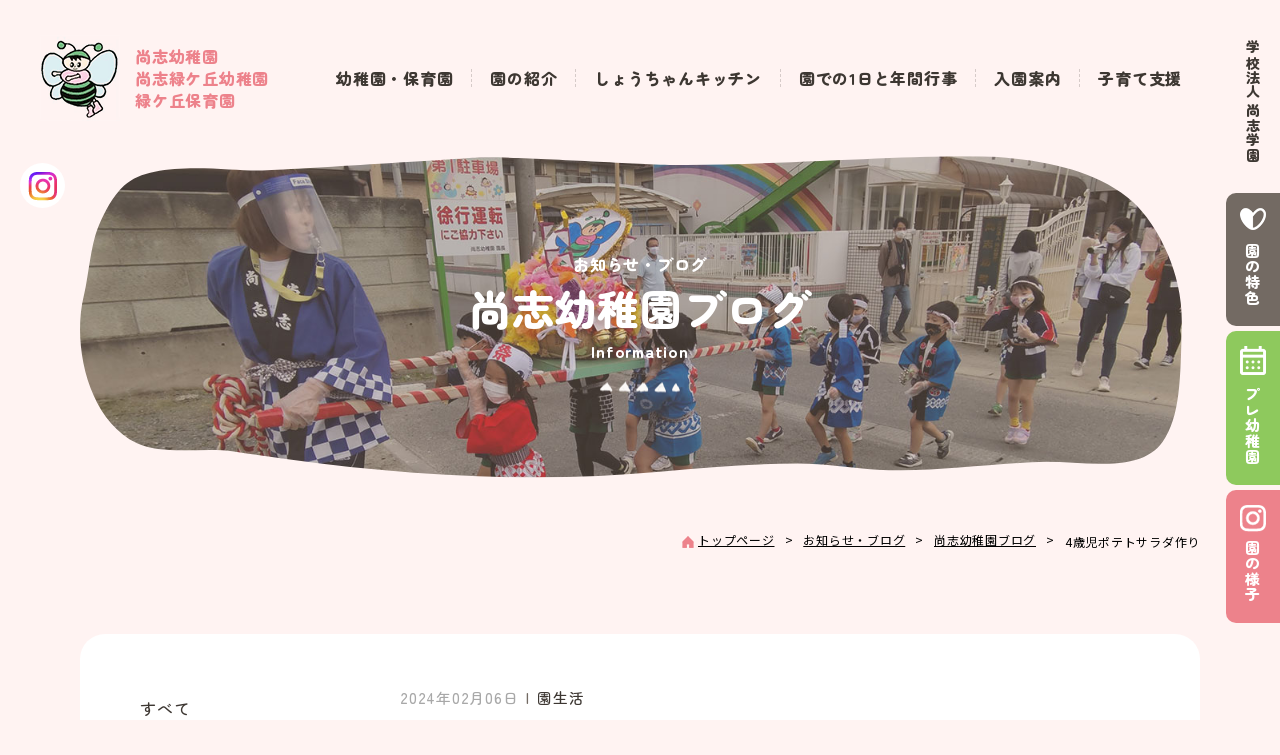

--- FILE ---
content_type: text/html; charset=UTF-8
request_url: https://shoshi-y.jp/info/shoshi/article10514/
body_size: 21432
content:
<!DOCTYPE html>
<html lang="ja">
<head>
<title>4歳児ポテトサラダ作り｜尚志幼稚園ブログ｜お知らせ・ブログ｜学校法人 尚志学園</title>
<meta name="description" content="今日は4歳児さんがポテトサラダ作りに挑戦しました！ 先生の話を良く聞き、上手にじゃがいもをつぶしたり、具材を入れたりする事が出来ました✨️ 自分で作ったポテトサラダは、お弁当に入れて美味しく食べました😋 みんな「おいしい♡」と大喜びで食べていました！ 野菜について沢山知ることが出来ましたね！これからも野菜を美味しく食べて、元気いっぱい遊びましょう☆">
<meta name="keywords" content="福島,郡山,幼稚園,保育園,預かり保育,子育て支援,プレ幼稚園,自園給食,課外教室">
<meta name="copyright" content="学校法人 尚志学園">
<meta charset="UTF-8">
<meta name="viewport" content="width=device-width">
<meta name="format-detection" content="telephone=no">

<meta property="og:type" content="website">
<meta property="og:title" content="4歳児ポテトサラダ作り｜尚志幼稚園ブログ｜お知らせ・ブログ｜学校法人 尚志学園">
<meta property="og:description" content="今日は4歳児さんがポテトサラダ作りに挑戦しました！ 先生の話を良く聞き、上手にじゃがいもをつぶしたり、具材を入れたりする事が出来ました✨️ 自分で作ったポテトサラダは、お弁当に入れて美味しく食べました😋 みんな「おいしい♡」と大喜びで食べていました！ 野菜について沢山知ることが出来ましたね！これからも野菜を美味しく食べて、元気いっぱい遊びましょう☆">
<meta property="og:site_name" content="学校法人 尚志学園｜尚志幼稚園｜尚志緑ケ丘幼稚園｜緑ケ丘保育園">
<meta property="og:url" content="https://shoshi-y.jp//info/shoshi/article10514/">
<meta property="og:image" content="https://shoshi-y.jp/ogp.jpg">
<meta name="twitter:card" content="photo">

<link href="/favicon.ico" rel="shortcut icon">
<link href="/apple-touch-icon.png" rel="apple-touch-icon">
<link rel="stylesheet" href="https://shoshi-y.jp/css/import.css" media="screen, print">

<script src="https://shoshi-y.jp/js/jquery-1.7.2.min.js"></script>
<script src="https://shoshi-y.jp/js/common.js"></script>
<script src="https://shoshi-y.jp/js/scrolltopcontrol.js"></script>

<!-- Global site tag (gtag.js) - Google Analytics -->
<script async src="https://www.googletagmanager.com/gtag/js?id=G-K01ZQW28D9"></script>
<script>
  window.dataLayer = window.dataLayer || [];
  function gtag(){dataLayer.push(arguments);}
  gtag('js', new Date());

  gtag('config', 'G-K01ZQW28D9');
</script>


<link rel='stylesheet' id='sbi_styles-css' href='https://shoshi-y.jp/cms/wp-content/plugins/instagram-feed/css/sbi-styles.min.css?ver=6.10.0' type='text/css' media='all' />
</head>
<body class="info">
<header class="header">
<div class="inner">

<h1><a class="logo_wrap" href="/"><div class="logo_image"><img src="/images/logo.png" alt="学校法人 尚志学園" width ="80" height="86" loading="lazy"></div><div class="logo_text"><span>尚志幼稚園</span><span>尚志緑ケ丘幼稚園</span><span>緑ケ丘保育園</span></div></a></h1>

<div class="menu">

<div class="toggle"><div class="bar top"></div><div class="bar middle"></div><span>メニュー</span></div>

<nav>
<ul class="global_nav">
<li>
<a href="/about/">幼稚園・保育園</a>
<ul class="sub_list">
<li><a href="/about/shoshi/">尚志幼稚園</a></li>
<li><a href="/about/shoshi_m/">尚志緑ケ丘幼稚園</a></li>
<li><a href="/about/midorigaoka/">緑ケ丘保育園</a></li>
</ul>
</li>
<li>
<a href="/concept/">園の紹介</a>
<ul class="sub_list">
<li><a href="/concept/features/">園の特色</a></li>
<li><a href="/concept/policy/">建学の精神</a></li>
<li><a href="/concept/health/">健康教育</a></li>
</ul>
</li>
<li><a href="/kitchen/">しょうちゃんキッチン</a></li>
<li>
<a href="/schedule/">園での1日と年間行事</a>
<ul class="sub_list">
<li><a href="/schedule/daily/">1日の流れ</a></li>
<li><a href="/schedule/extension/">預かり保育</a></li>
<li><a href="/schedule/event/">年間行事</a></li>
</ul>
</li>
<li>
<a href="/guidance/">入園案内</a>
<ul class="sub_list">
<li><a href="/guidance/shoshi/">尚志幼稚園</a></li>
<li><a href="/guidance/shoshi_m/">尚志緑ケ丘幼稚園</a></li>
<li><a href="/guidance/midorigaoka/">緑ケ丘保育園</a></li>
</ul>
</li>
<li>
<a href="/support/">子育て支援</a>
<ul class="sub_list">
<li><a href="/support/pre/">プレ幼稚園</a></li>
<li><a href="/support/childcare/">子育て支援</a></li>
</ul>
</li>
</ul>

<ul class="header_nav">
<li><a href="http://www.shoshi.ed.jp/" target="_blank">学校法人 尚志学園</a></li>
<li class="features"><a href="/concept/features/" class="set_all act">園の特色</a></li>
<li class="pre"><a href="/support/pre/" class="set_green act">プレ幼稚園</a></li>
<li class="sns"><a href="/sns/" class="set_pink act">園の様子</a></li>
<li class="trial"><a href="/trial/" class="set_green act">見学会・説明会</a></li>
<li class="apply"><a href="/apply/" class="set_blue act">オンライン入園申込</a></li>
<li class="recruit"><a href="https://www.shoshi.ed.jp/saiyo.htm" target="_blank" class="set_purple act">採用情報</a></li>
<li class="inquiry"><a href="/inquiry/" class="set_yellow act">お問い合わせ</a></li>
<li class="sitemap"><a href="/sitemap/" class="set_brown act">サイトマップ</a></li>
</ul>

<ul class="sns_nav">
<li><a href="/sns/"><img src="/images/icon/icon-instagram2.png" alt="SNS" width ="45" height="45" loading="lazy"></a></li>
</ul>
</nav>

</div>
</div>
</header>
<div class="overlay toggle"></div>
<!-- /header -->
<section class="entry_title">
<h1><span>お知らせ・ブログ</span><span class="title">尚志幼稚園ブログ</span><span>Information</span></h1>
<picture>
<svg class="entrytitle_pc" xmlns="http://www.w3.org/2000/svg" viewBox="0 0 1400 416">
<clipPath id="entrytitle_image">
<path fill="#fff" fill-rule="evenodd">
<animate attributeName="d" repeatCount="indefinite" dur="5s" attributeType="XML" 
values="
M1320.99,78.1c-49.41-45.11-131.32-54.19-198.32-55.19S859.92-1.46,731.09,.07c-47.68,.57-196.68,10.9-244.31,12.95,0,0-240.82,7.25-278.19,8.07-37.37,.82-110.77,6.77-146.18,40.52-14.79,14.1-23.87,31.95-31.65,49.79-10.21,23.39-21.47,50.25-27.44,74.73-14.6,59.92,20.08,126.41,81.56,156.38,32.44,15.82,69.86,21.74,106.48,27.43,179.36,27.85,361.64,55.79,542.8,38.96,55.09-5.12,109.86-14.37,165.26-14.52,33.2-.09,66.28,3.09,99.4,5.02,69.37,4.04,141.89,3.51,211.38,2.07,51.49,.32,108.24-9.45,139.69-44.86,8.4-9.46,47.17-71.61,48.64-140.49,1.47-68.88-50.14-112.99-77.54-138.02Z;

M1310.17,55.28C1260.76,10.17,1178.85,1.09,1111.85,.09s-250.63,6.55-379.46,8.08c-47.68,.57-203.15-7.94-250.78-5.89,0,0-231.85,13.07-269.22,13.89-37.37,.82-122.81-10.64-158.22,23.11-14.79,14.1-23.87,31.95-31.65,49.79-10.21,23.39-12.16,59.95-18.13,84.43-14.6,59.92,6.96,150.47,68.44,180.44,32.44,15.82,78.94,8.53,115.56,14.22,179.36,27.85,357.51,42.61,538.67,25.78,55.09-5.12,111.8-10.16,167.2-10.31,33.2-.09,66.28,3.09,99.4,5.02,69.37,4.04,148.36-4.83,217.85-6.27,51.49,.32,113.81,9.21,141.33-29.33,22.22-31.11,26.09-78.68,27.56-147.56,1.47-68.88-42.82-125.19-70.22-150.22Z;

M1330.74,62.26C1281.33,17.15,1189.74,1.04,1122.74,.04s-166.28,18.03-295.11,19.56c-47.68,.57-244.81-20.72-292.44-18.67,0,0-241.74,21.4-279.11,22.22-37.37,.82-162.81-25.75-198.22,8-14.79,14.1-23.87,31.95-31.65,49.79-10.21,23.39-14.71,72.95-20.68,97.43-14.6,59.92-2.04,162.36,59.44,192.33,32.44,15.82,101.16-4.8,137.78,.89,179.36,27.85,347.73,39.94,528.89,23.11,55.09-5.12,116.16-8.74,171.56-8.89,33.2-.09,67.32,12.29,100.44,14.22,69.37,4.04,126.95-17.23,196.44-18.67,51.49,.32,126.25,25.21,153.78-13.33,22.22-31.11,13.64-76.9,15.11-145.78,1.47-68.88-10.82-134.97-38.22-160Z;

M1320.99,78.1c-49.41-45.11-131.32-54.19-198.32-55.19S859.92-1.46,731.09,.07c-47.68,.57-196.68,10.9-244.31,12.95,0,0-240.82,7.25-278.19,8.07-37.37,.82-110.77,6.77-146.18,40.52-14.79,14.1-23.87,31.95-31.65,49.79-10.21,23.39-21.47,50.25-27.44,74.73-14.6,59.92,20.08,126.41,81.56,156.38,32.44,15.82,69.86,21.74,106.48,27.43,179.36,27.85,361.64,55.79,542.8,38.96,55.09-5.12,109.86-14.37,165.26-14.52,33.2-.09,66.28,3.09,99.4,5.02,69.37,4.04,141.89,3.51,211.38,2.07,51.49,.32,108.24-9.45,139.69-44.86,8.4-9.46,47.17-71.61,48.64-140.49,1.47-68.88-50.14-112.99-77.54-138.02Z
">
</animate>
</path>
</clipPath>
<image xmlns:xlink="http://www.w3.org/1999/xlink" xlink:href="https://shoshi-y.jp/images/blog_a-entrytitle.jpg" width="100%" height="100%" clip-path="url(#entrytitle_image)"></image>
</svg>
<svg class="entrytitle_sp" xmlns="http://www.w3.org/2000/svg" viewBox="0 0 440 270">
<clipPath id="entrytitle_image_sp">
<path fill="#fff" fill-rule="evenodd" class="op" transform="tra">
<animate attributeName="d" repeatCount="indefinite" dur="5s" attributeType="XML" 
values="
M431.97,143.09c1.21-20.39,5.94-40.58,6.03-60.99,.09-20.41-5.17-41.93-21-56.83-15.75-14.82-39.45-20.84-62.31-23.35-33.5-3.69-67.43-1.24-101.14,.56-49.09,2.62-98.21,3.86-147.36,3.7-28.97-.09-61.51,.74-82.07,18.24C3.56,41.92,2.59,63.15,1.51,84.12c-.58,11.31,3.67,22.21,3.69,33.72,.03,13.03-1.98,25.98-3.29,38.94-2.67,26.3-2.54,52.8,.38,79.07,.66,5.99,1.56,12.19,5.17,17.3,6.67,9.44,20.45,12.51,32.95,13.96,47.93,5.53,96.49-1.03,144.83-1.27,35.07-.17,70.05,2.99,105.1,3.9,26.11,.68,52.25,.11,78.29-1.71,17.99-1.26,37.78-3.94,49.36-16.15,5.78-6.09,8.74-13.88,10.66-21.64,7.03-28.46,1.6-58.06,3.32-87.15Z;

M428.68,143.79c1.21-20.39,5.69-41.37,5.78-61.78,.09-20.41,1.61-46.88-14.22-61.78-15.75-14.82-45.58-12.6-68.44-15.11C318.29,1.43,286.94-1.22,253.23,.58c-49.09,2.62-83.07,12.04-132.22,11.88-28.97-.09-75.77-13.72-96.33,3.78C4.12,33.73,3.15,54.97,2.07,75.94c-.58,11.31,5.26,38.12,5.28,49.63,.03,13.03-5.29,33.71-6.6,46.67-2.67,26.3,2.45,35.35,5.37,61.62,.66,5.99,1.56,12.19,5.17,17.3,6.67,9.44,20.45,12.51,32.95,13.96,47.93,5.53,99.1-8.43,147.44-8.67,35.07-.17,42.85,9.72,77.9,10.63,26.11,.68,73.5-3.7,99.54-5.52,17.99-1.26,40.42,2.43,52-9.78,5.78-6.09,8.74-13.88,10.66-21.64,7.03-28.46-4.82-57.27-3.1-86.36Z;

M424.99,135.69c1.23-20.39,14.35-40.26,14.44-60.67,.09-20.41,.28-34.88-15.78-49.78-15.98-14.82-59.77-21.73-82.97-24.24-33.99-3.69-51.02,3.77-85.22,5.57C205.66,9.2,156.95,1.35,107.09,1.19c-29.39-.09-58.12,3.32-80.68,20.05C10.82,32.8,1.11,46.5,.01,67.47c-.59,11.31,16.53,46,13.86,71.33-1.36,12.96-8.24,27.26-9.57,40.22-2.71,26.3,1.58,22.4,4.54,48.67,.67,5.99,3.49,15.6,7.15,20.71,6.77,9.44,20.75,12.51,33.43,13.96,48.63,5.53,93.41,5.8,142.45,5.56,35.58-.17,48.31-4.91,83.87-4,26.49,.68,72.33-3.51,98.75-5.33,18.25-1.26,41.01-4.68,52.76-16.89,5.86-6.09,8.87-13.88,10.81-21.64,7.13-28.46-14.83-55.27-13.08-84.36Z;

M431.97,143.09c1.21-20.39,5.94-40.58,6.03-60.99,.09-20.41-5.17-41.93-21-56.83-15.75-14.82-39.45-20.84-62.31-23.35-33.5-3.69-67.43-1.24-101.14,.56-49.09,2.62-98.21,3.86-147.36,3.7-28.97-.09-61.51,.74-82.07,18.24C3.56,41.92,2.59,63.15,1.51,84.12c-.58,11.31,3.67,22.21,3.69,33.72,.03,13.03-1.98,25.98-3.29,38.94-2.67,26.3-2.54,52.8,.38,79.07,.66,5.99,1.56,12.19,5.17,17.3,6.67,9.44,20.45,12.51,32.95,13.96,47.93,5.53,96.49-1.03,144.83-1.27,35.07-.17,70.05,2.99,105.1,3.9,26.11,.68,52.25,.11,78.29-1.71,17.99-1.26,37.78-3.94,49.36-16.15,5.78-6.09,8.74-13.88,10.66-21.64,7.03-28.46,1.6-58.06,3.32-87.15Z">
</animate>
</path>
</clipPath>
<image class="opc" xmlns:xlink="http://www.w3.org/1999/xlink" xlink:href="https://shoshi-y.jp/images/blog_a-entrytitle-sp.jpg" width="100%" height="100%" clip-path="url(#entrytitle_image_sp)"></image>
</svg>
</picture>

</section>
<!-- /entry_title -->

 

<nav class="breadcrumb">
<ol>
<li><a href="https://shoshi-y.jp/">トップページ</a></li>
<li><a href="https://shoshi-y.jp//info/">お知らせ・ブログ</a></li>
<li><a href="https://shoshi-y.jp/info/shoshi/">尚志幼稚園ブログ</a></li>
<li>4歳児ポテトサラダ作り</li>
</ol>
</nav>
<!-- /breadcrumb -->

<div class="container blog">

<aside>
<ul>
<li><a href="https://shoshi-y.jp/info/shoshi/">すべて</a></li>
<li><a href="https://shoshi-y.jp/cat_a/news/">お知らせ</a></li>
<li><a href="https://shoshi-y.jp/cat_a/pta/">PTA</a></li>
<li><a href="https://shoshi-y.jp/cat_a/others/">その他</a></li>
<li><a href="https://shoshi-y.jp/cat_a/life/" class="act">園生活</a></li>
</ul>
<select name="archive-dropdown" onChange='document.location.href=this.options[this.selectedIndex].value;'>
  <option value="" selected="selected">アーカイブス</option>
  	<option value='https://shoshi-y.jp/2024/07/?post_type=blog_a'> 2024年7月 </option>
	<option value='https://shoshi-y.jp/2024/06/?post_type=blog_a'> 2024年6月 </option>
	<option value='https://shoshi-y.jp/2024/05/?post_type=blog_a'> 2024年5月 </option>
	<option value='https://shoshi-y.jp/2024/04/?post_type=blog_a'> 2024年4月 </option>
	<option value='https://shoshi-y.jp/2024/03/?post_type=blog_a'> 2024年3月 </option>
	<option value='https://shoshi-y.jp/2024/02/?post_type=blog_a'> 2024年2月 </option>
	<option value='https://shoshi-y.jp/2024/01/?post_type=blog_a'> 2024年1月 </option>
	<option value='https://shoshi-y.jp/2023/12/?post_type=blog_a'> 2023年12月 </option>
	<option value='https://shoshi-y.jp/2023/11/?post_type=blog_a'> 2023年11月 </option>
	<option value='https://shoshi-y.jp/2023/10/?post_type=blog_a'> 2023年10月 </option>
	<option value='https://shoshi-y.jp/2023/09/?post_type=blog_a'> 2023年9月 </option>
	<option value='https://shoshi-y.jp/2023/08/?post_type=blog_a'> 2023年8月 </option>
</select>
</aside>

<main>
<article>
<header><time datetime="2024-02-06">2024年02月06日</time><span class="category">園生活</span></header>
<h2>4歳児ポテトサラダ作り</h2>
<div class="post_main">
<p>今日は4歳児さんがポテトサラダ作りに挑戦しました！</p>
<p>先生の話を良く聞き、上手にじゃがいもをつぶしたり、具材を入れたりする事が出来ました✨️</p>
<p><a href="https://shoshi-y.jp/info/shoshi/article10514/0f82e5d6-7f57-4957-97d8-422342d2195d/" rel="attachment wp-att-10518"><img fetchpriority="high" decoding="async" class="alignnone size-full wp-image-10518" src="https://shoshi-y.jp/cms/wp-content/uploads/2024/02/0F82E5D6-7F57-4957-97D8-422342D2195D.jpeg" alt="" width="300" height="300" /></a> <a href="https://shoshi-y.jp/info/shoshi/article10514/d4e20910-5cc0-4252-a114-5727898c83f0/" rel="attachment wp-att-10519"><img decoding="async" class="alignnone size-thumbnail wp-image-10519" src="https://shoshi-y.jp/cms/wp-content/uploads/2024/02/D4E20910-5CC0-4252-A114-5727898C83F0.jpeg" alt="" width="300" height="300" /></a> <a href="https://shoshi-y.jp/info/shoshi/article10514/32f9bfe2-8bf3-42e8-a268-47c4f98c6a37/" rel="attachment wp-att-10520"><img decoding="async" class="alignnone size-thumbnail wp-image-10520" src="https://shoshi-y.jp/cms/wp-content/uploads/2024/02/32F9BFE2-8BF3-42E8-A268-47C4F98C6A37.jpeg" alt="" width="300" height="300" /></a></p>
<p>自分で作ったポテトサラダは、お弁当に入れて美味しく食べました😋</p>
<p><a href="https://shoshi-y.jp/info/shoshi/article10514/b3a7cc6e-ad27-4d26-92c4-489d8415ee04/" rel="attachment wp-att-10521"><img loading="lazy" decoding="async" class="alignnone size-full wp-image-10521" src="https://shoshi-y.jp/cms/wp-content/uploads/2024/02/B3A7CC6E-AD27-4D26-92C4-489D8415EE04.jpeg" alt="" width="300" height="300" /></a></p>
<p><a href="https://shoshi-y.jp/info/shoshi/article10514/5e7283b9-665d-4dcb-a487-88e73d546988/" rel="attachment wp-att-10523"><img loading="lazy" decoding="async" class="alignnone size-full wp-image-10523" src="https://shoshi-y.jp/cms/wp-content/uploads/2024/02/5E7283B9-665D-4DCB-A487-88E73D546988.jpeg" alt="" width="300" height="300" /></a></p>
<p>みんな「おいしい♡」と大喜びで食べていました！</p>
<p>野菜について沢山知ることが出来ましたね！これからも野菜を美味しく食べて、元気いっぱい遊びましょう☆彡</p>
</div>
</article>
<div class="btn01 mt4"><a href="https://shoshi-y.jp/info/shoshi/">ブログ一覧に戻る</a></div>
</main>

</div>
<!-- /container -->

<div id="foot_fix">
	<div>
		<ul class="flex">
			<li>
			<a href="/concept/features/">
              <figure><img src="/images/icon/icon_about_foot.png" alt=""/></figure>
              <figcaption>園の特色</figcaption>
			</a>
			</li>
			<li>
			<a href="/support/pre/">
              <figure><img src="/images/icon/icon_pre_foot.png" alt=""/></figure>
              <figcaption>プレ幼稚園</figcaption>
			</a>
			</li>
			<li>
			<a href="/sns/">
              <figure><img src="/images/icon/icon-sns_foot.png" alt=""/></figure>
              <figcaption>園の様子</figcaption>
			</a>
			</li>
		</ul>
	</div>
</div>

<footer class="footer">

<div class="cta_area">
<ul>
<li>
<a href="/support/pre/">
<div class="group_wrap">
<h3><span>プレ幼稚園</span><span>Pre-school</span></h3>
<p>お友だちと一緒に幼稚園体験をする楽しい会です。</p>
<div class="btn bgc_pink">詳しくはこちら</div>
</div>
</a>
</li>
<li>
<a href="/trial/">
<div class="group_wrap">
<h3><span>見学会・説明会</span><span>Observation</span></h3>
<p>施設の見学や園生活の様子をご覧いただけます。</p>
<div class="btn bgc_green">詳しくはこちら</div>
</div>
</a>
</li>
</ul>
</div>

<div class="inner">

<div class="group_wrap">

<div class="vcard">
<dl>
<dt class="fn"><a href="http://www.shoshi.ed.jp/" target="_blank">学校法人 尚志学園</a></dt>
<dd>
<a href="/about/shoshi/">
<p class="txc_blue">尚志幼稚園</p>
<p class="adr"><span class="locality">郡山市</span><span class="street-address">横塚6-19-11</span></p>
<p><span class="tel">TEL：024-944-1378</span>／<span class="fax">FAX：024-944-1379</span></p>
</a>
</dd>
<dd>
<a href="/about/shoshi_m/">
<p class="txc_green">尚志緑ケ丘幼稚園</p>
<p class="adr"><span class="locality">郡山市</span><span class="street-address">緑ケ丘東4-32-1</span></p>
<p><span class="tel">TEL：024-956-3140</span>／<span class="fax">FAX：024-956-3141</span></p>
</a>
</dd>
<dd>
<a href="/about/midorigaoka/">
<p class="txc_pink">緑ケ丘保育園</p>
<p class="adr"><span class="locality">郡山市</span><span class="street-address">緑ケ丘東4-32-1</span></p>
<p><span class="tel">TEL：024-956-3374</span>／<span class="fax">FAX：024-956-3660</span></p>
</a>
</dd>
</dl>
</div>

<nav>

<dl>
<dt><a href="/">トップページ </a></dt>
<dt><a href="/about/">幼稚園・保育園</a></dt>
<dd><a href="/about/shoshi/">尚志幼稚園</a></dd>
<dd><a href="/about/shoshi_m/">尚志緑ケ丘幼稚園</a></dd>
<dd><a href="/about/midorigaoka/">緑ケ丘保育園</a></dd>
<dt><a href="/concept/">園の紹介 </a></dt>
<dd><a href="/concept/features/">園の特色</a></dd>
<dd><a href="/concept/policy/">建学の精神</a></dd>
<dd><a href="/concept/health/">健康教育</a></dd>
</dl>

<dl>
<dt><a href="/kitchen/">しょうちゃんキッチン </a></dt>
<dt><a href="/schedule/">園での1日と年間行事 </a></dt>
<dd><a href="/schedule/daily/">1日の流れ</a></dd>
<dd><a href="/schedule/extension/">預かり保育</a></dd>
<dd><a href="/schedule/event/">年間行事</a></dd>
<dt><a href="/guidance/">入園案内 </a></dt>
<dd><a href="/guidance/shoshi/">尚志幼稚園</a></dd>
<dd><a href="/guidance/shoshi_m/">尚志緑ケ丘幼稚園</a></dd>
<dd><a href="/guidance/midorigaoka/">緑ケ丘保育園</a></dd>
</dl>

<dl>
<dt><a href="/support/">子育て支援 </a></dt>
<dd><a href="/support/pre/">プレ幼稚園</a></dd>
<dd><a href="/support/childcare/">子育て支援</a></dd>
<!--<dt><a href="/info/">お知らせ・ブログ </a></dt>-->
<dt><a href="/trial/">見学会・説明会</a></dt>
<dt><a href="/apply/">オンライン入園申込</a></dt>
<dt><a href="https://www.shoshi.ed.jp/saiyo.htm" target="_blank">採用情報</a></dt>
<dt><a href="/inquiry/">お問い合わせ</a></dt>
<dt><a href="/privacy/">プライバシーポリシー</a></dt>
<dt><a href="/sns/">園の様子（公式SNSアカウント）</a></dt>
<dt><a href="/sitemap/">サイトマップ</a></dt>
</dl>
</nav>

</div>

<small><span>当サイトに掲載されている情報(文字、写真、イラスト等)の無断掲載はご遠慮ください。</span>
<span>&copy;2022 SHOSHI GAKUEN All Rights Reserved.</span></small>

</div>
</footer>
<!-- /footer --><script type="speculationrules">
{"prefetch":[{"source":"document","where":{"and":[{"href_matches":"/*"},{"not":{"href_matches":["/cms/wp-*.php","/cms/wp-admin/*","/cms/wp-content/uploads/*","/cms/wp-content/*","/cms/wp-content/plugins/*","/cms/wp-content/themes/shoshi_y/*","/*\\?(.+)"]}},{"not":{"selector_matches":"a[rel~=\"nofollow\"]"}},{"not":{"selector_matches":".no-prefetch, .no-prefetch a"}}]},"eagerness":"conservative"}]}
</script>
<!-- Instagram Feed JS -->
<script type="text/javascript">
var sbiajaxurl = "https://shoshi-y.jp/cms/wp-admin/admin-ajax.php";
</script>
</body>
</html>
<!-- Dynamic page generated in 0.104 seconds. -->
<!-- Cached page generated by WP-Super-Cache on 2026-01-20 13:34:21 -->

<!-- super cache -->

--- FILE ---
content_type: text/css
request_url: https://shoshi-y.jp/css/import.css
body_size: 178
content:
@charset "UTF-8";
@import "fw.css" ;
@import "base_ver2.css" ;
@import "common.css?20251222" ;
@import "contents.css?01" ;
@import url("print.css") print;
@import url('https://fonts.googleapis.com/css2?family=Noto+Sans+JP:wght@400&family=Zen+Maru+Gothic:wght@500;900&display=swap');

--- FILE ---
content_type: text/css
request_url: https://shoshi-y.jp/css/fw.css
body_size: 8742
content:
@charset "UTF-8";
/***********fw ver.1.0***********/

/*CSSリセット*/
body,div,dl,dt,dd,ul,ol,li,h1,h2,h3,h4,h5,h6,pre,form,fieldset,legend,figure,input,p,blockquote,th,td,object { margin:0;padding:0;}
img { border: 0 ; vertical-align: bottom ; }
h1,h2,h3,h4,h5,h6,em,address{font-size: 1em; font-weight: normal; font-style: normal;}
ul{list-style:none; }
ol,ul{list-style: none;}
sub {vertical-align: baseline;}
button, select, textarea{
-webkit-appearance: none;}
*, *:before, *:after {
-webkit-box-sizing: border-box;
-moz-box-sizing: border-box;
-o-box-sizing: border-box;
-ms-box-sizing: border-box;
box-sizing: border-box;
}
img.mobile{width: initial;}

.sp{display:none!important}
.pc{display:block!important}

a[target="_blank"] {
word-break: break-all;
display: inline-block;
padding-right:20px;
background: url(../images/icon/icon_blank.svg) no-repeat right 2px center;
}

.i-pdf {
word-break: break-all;
display: inline-block;
padding-right:25px;
background: url(../images/icon/icon-pdf.svg) no-repeat left center;
background-size:auto 25px ;
}

.i_mappin{
min-height: 16px;
background: url(../images/icon/icon-mappin.svg) no-repeat right center!important;
padding-right: 16px!important;
}

.i_search{
display: inline-flex;
align-items: center;
}
.i_search img{
width: 20px!important;
margin-right: 0.5em;
}

.noicon{background:none!important;padding-right: 0!important;}

@media only screen and (max-width: 767px) {
.sp{display:block!important}
.pc{display:none!important}
}

body:not(.home) main p{line-height: 1.8}
.wrapper{padding:0 40px!important;}

@media only screen and (max-width: 767px) {
body:not(.home) main p{line-height: 1.6;}
.wrapper{padding:0!important;}
.nbr br{display: none;}
}

/***********フォント***********/
.bld{font-weight: bold;}
.txc_em{color:#f07850;}
.important{color:#f07850;}
em{font-weight: bold;}
/***********フォントサイズ***********/
.fs10{font-size:1rem;}
.fs12{font-size:1.2rem;}
.fs14{font-size:1.4rem;}
.fs16{font-size:1.6rem;}
.fs18{font-size:1.8rem;}
.fs20{font-size:2rem;}
/***********テキストスタイル***********/
.tx_left{text-align: left!important;}
.tx_right{text-align: right!important;}
.tx_center{text-align: center!important;}
.tx_right_m_l{text-align: right!important;}
.tx_center_m_l{text-align: center!important;}
.under{background: linear-gradient(transparent 70%, #bae2f1 70%);}
.url_wb{word-break: break-all; line-height: 1.3; padding: 0.5em 0;}
/***********フォントスタイル***********/
.fw_n{font-weight:normal;}
.fw_b{font-weight:bold;}

/***********img***********/
.img_c{
text-align: center;
}

@media only screen and (max-width: 767px) {
.tx_center_m_l,.tx_right_m_l{text-align:left!important;}
.tx_center.mobile{text-align: left;}
img{
display: block;
width: 100%;
height: auto;
}
.img_c img{
display: block;
width: 100%;
height: auto;
}

}

/***********iframe***********/
.iframe_wrap{
position: relative;
border: 1px solid #ddd;
width: 100%;
height: 600px;
margin: auto;
}
.asp16_9{
position: relative;
padding-top:56.25% !important;
height: auto!important;
}
iframe{
position: absolute;
top: 0;
left: 0;
display: block;
width: 100%;
height: 100%;
border:0;
}
body:not(.blog) iframe{
position: absolute;
top: 0;
left: 0;
display: block;
width: 100%;
height: 100%;
border:0;
}

@media only screen and (max-width: 767px) {
.iframe_wrap{
width: 100%;
height: 300px;
}

}

/***********ブロック***********/
.block{display: block; width: 100%; margin-bottom:1em;}

/***********フロート***********/
.fl_l{float:left;}
.fl_r{float:right;}

/***********リスト***********/
.list_d{list-style: disc; padding-left: 1.2em;}
.list_c{list-style: circle; padding-left: 1.2em;}
.list_n{list-style-type: decimal; padding-left: 1.2em;}
.list_d li,.list_n li,.list_c li{
margin:0.5em 0;
line-height: 1.4;}

/***********radius***********/
.r5{border-radius: 5px;}
.r10{border-radius: 10px;}
.r20{border-radius: 20px;}
.r30{border-radius: 30px;}

@media only screen and (max-width: 767px) {
.r5{border-radius: 5px;}
.r10{border-radius: 10px;}
.r20{border-radius: 10px;}
.r30{border-radius: 10px;}
}

/***********column layout***********/
.flex{display:flex; flex-wrap:wrap;}
.flex_n{display:flex; flex-wrap:nowrap;}
.aline_i_c{align-items: center;}
.justy_c{justify-content: center;}
.or01{order: 1;}
.or02{order: 2;}

/***********カラム数***********/
.col1.gap10 > * {width:calc(100% / 1 - 10px);}
.col1.gap20 > * {width:calc(100% / 1 - 20px);}
.col1.gap30 > * {width:calc(100% / 1 - 30px);}
.col1.gap40 > * {width:calc(100% / 1 - 40px);}
.col1.gap50 > * {width:calc(100% / 1 - 50px);}

.col2.gap10 > * {width:calc(100% / 2 - 10px);}
.col2.gap20 > * {width:calc(100% / 2 - 20px);}
.col2.gap30 > * {width:calc(100% / 2 - 30px);}
.col2.gap40 > * {width:calc(100% / 2 - 40px);}
.col2.gap50 > * {width:calc(100% / 2 - 50px);}

.col3.gap10 > * {width:calc(100% / 3 - 10px);}
.col3.gap20 > * {width:calc(100% / 3 - 20px);}
.col3.gap30 > * {width:calc(100% / 3 - 30px);}
.col3.gap40 > * {width:calc(100% / 3 - 40px);}
.col3.gap50 > * {width:calc(100% / 3 - 50px);}

.col4.gap10 > * {width:calc(100% / 4 - 10px);}
.col4.gap20 > * {width:calc(100% / 4 - 20px);}
.col4.gap30 > * {width:calc(100% / 4 - 30px);}
.col4.gap40 > * {width:calc(100% / 4 - 40px);}
.col4.gap50 > * {width:calc(100% / 4 - 50px);}

.gap10{margin-right: -10px;}.gap10 > * {margin: 0 10px 10px 0;}.gap10 .or02 {margin: 0 0 10px 0;}
.gap20{margin-right: -20px;}.gap20 > * {margin: 0 20px 20px 0;}.gap20 .or02 {margin: 0 0 20px 0;}
.gap30{margin-right: -30px;}.gap30 > * {margin: 0 30px 30px 0;}.gap30 .or02 {margin: 0 0 30px 0;}
.gap40{margin-right: -40px;}.gap40 > * {margin: 0 40px 40px 0;}.gap40 .or02 {margin: 0 0 40px 0;}
.gap50{margin-right: -50px;}.gap50 > * {margin: 0 50px 50px 0;}.gap50 .or02 {margin: 0 0 50px 0;}

.gap10_y{margin-right: -10px;}.gap10_y > * {margin: 0 10px 0 0;}.gap10_y .or02 {margin: 0 0 10px 0;}
.gap20_y{margin-right: -20px;}.gap20_y > * {margin: 0 20px 0 0;}.gap20_y .or02 {margin: 0 0 20px 0;}
.gap30_y{margin-right: -30px;}.gap30_y > * {margin: 0 30px 0 0;}.gap30_y .or02 {margin: 0 0 30px 0;}
.gap40_y{margin-right: -40px;}.gap40_y > * {margin: 0 40px 0 0;}.gap40_y .or02 {margin: 0 0 40px 0;}
.gap50_y{margin-right: -50px;}.gap50_y > * {margin: 0 50px 0 0;}.gap50_y .or02 {margin: 0 0 50px 0;}

@media only screen and (max-width: 767px) {
.or01{order: 2;}
.or02{order: 1;}

.gap10{margin-right: -5px;}
.gap20{margin-right: -10px;}
.gap30{margin-right: -15px;}
.gap40{margin-right: -20px;}
.gap50{margin-right: -25px;}

.col2.gap10 > * {width:calc(100% / 2 - 5px);}
.col2.gap20 > * {width:calc(100% / 2 - 10px);}
.col2.gap30 > * {width:calc(100% / 2 - 15px);}
.col2.gap40 > * {width:calc(100% / 2 - 20px);}
.col2.gap50 > * {width:calc(100% / 2 - 25px);}

.col3.gap10 > * {width:calc(100% / 3 - 5px);}
.col3.gap20 > * {width:calc(100% / 3 - 10px);}
.col3.gap30 > * {width:calc(100% / 3 - 15px);}
.col3.gap40 > * {width:calc(100% / 3 - 20px);}
.col3.gap50 > * {width:calc(100% / 3 - 25px);}

.mcol1{display:block; margin: 0}
.mcol1 > *{width: 100%!important; margin: 0 0 10px!important;}
.mcol2 > *{
width:calc(100% / 2 - 10px)!important;
margin: 0 10px 10px 0;
}
.mcol2.gap10,.mcol2.gap30,.mcol2.gap40,.mcol2.gap50{
margin-right: -10px;
}


}

/***********notice***********/
.notice{border:3px dotted #c3e3f2; padding:20px; border-radius: 10px; color:#555;}
.notice.important{border:4px solid #D40000; color:#D40000;}
.notice a{color:#D40000 ;}
.notice p.mb0{margin-bottom:0;}

@media only screen and (max-width: 767px) {
.notice{
font-size:1.4rem;
line-height: 1.5;
padding:15px;
}
}

/***********margin***********/
.mt0{margin-top:0!important;}
.mt1{margin-top:1em!important;}
.mt2{margin-top:2em!important;}
.mt3{margin-top:3em!important;}
.mt4{margin-top:4em!important;}
.mt5{margin-top:5em!important;}
.mb0{margin-bottom:0!important;}
.mb1{margin-bottom:1em!important;}
.mb2{margin-bottom:2em!important;}
.mb3{margin-bottom:3em!important;}
.mb4{margin-bottom:4em!important;}
.mb5{margin-bottom:5em!important;}

/***********width***********/
.w200{width:200px;}
.w300{width:300px;}
.w400{width:400px;}
.w500{width:500px;}
.w600{width:600px;}

@media only screen and (max-width: 767px) {
/***********margin***********/
.mt0{margin-top:0!important;}
.mt1{margin-top:1em!important;}
.mt2{margin-top:1em!important;}
.mt3{margin-top:1.5em!important;}
.mt4{margin-top:2em!important;}
.mt5{margin-top:2.5em!important;}
.mb0{margin-bottom:0!important;}
.mb1{margin-bottom:1em!important;}
.mb2{margin-bottom:1em!important;}
.mb3{margin-bottom:1.5em!important;}
.mb4{margin-bottom:2em!important;}
.mb5{margin-bottom:2.5em!important;}

/***********width***********/
.w200{width:100%;}
.w300{width:100%;}
.w400{width:100%;}
.w500{width:100%;}
.w600{width:100%;}
.max_w250 {max-width: 250px;margin: auto;}
.max_w300 {max-width: 300px;margin: auto;}

}

--- FILE ---
content_type: text/css
request_url: https://shoshi-y.jp/css/common.css?20251222
body_size: 30301
content:
@charset "UTF-8";
/* スタイル */
/*-------------- set_color ---------------*/
/*テキストカラー*/
.txc_base {
  color: #736a63; }

.txc_blue {
  color: #67d0db; }

.txc_green {
  color: #8ec95d; }

.txc_pink {
  color: #ed828b; }

.txc_common {
  color: #f07850; }

/*背景カラー*/
.bgc_base {
  background-color: #736a63; }

.bgc_blue {
  background-color: #67d0db; }

.bgc_green {
  background-color: #8ec95d; }

.bgc_pink {
  background-color: #ed828b; }

.bgc_common {
  background-color: #f07850; }

/*アイコンカラー*/
.ic_blue img {
  filter: invert(89%) sepia(99%) saturate(3558%) hue-rotate(150deg) brightness(94%) contrast(80%); }

.ic_green img {
  filter: invert(75%) sepia(44%) saturate(466%) hue-rotate(48deg) brightness(89%) contrast(92%); }

.ic_pink img {
  filter: invert(69%) sepia(49%) saturate(2423%) hue-rotate(307deg) brightness(107%) contrast(86%); }

.ic_common img {
  filter: invert(69%) sepia(49%) saturate(2423%) hue-rotate(307deg) brightness(107%) contrast(86%); }

/*背景白*/
.set_base {
  color: #3d3732;
  background-color: #fff; }

.set_all {
  color: #736a63 !important;
  background-color: #fff; }

.set_blue {
  color: #67d0db !important;
  background-color: #fff; }

.set_green {
  color: #8ec95d !important;
  background-color: #fff; }

.set_pink {
  color: #ed828b !important;
  background-color: #fff; }

.set_orange {
  color: #f07850 !important;
  background-color: #fff; }

.set_common {
  color: #f07850 !important;
  background-color: #fff; }

/*テキスト白*/
.act.set_all {
  color: #fff !important;
  background-color: #736a63; }

.act.set_blue {
  color: #fff !important;
  background-color: #67d0db; }

.act.set_green {
  color: #fff !important;
  background-color: #8ec95d; }

.act.set_pink {
  color: #fff !important;
  background-color: #ed828b; }

.act.set_orange {
  color: #fff !important;
  background-color: #f07850; }

.act.set_purple {
  color: #fff !important;
  background-color: #c783cb; }

.act.set_yellow {
  color: #fff !important;
  background-color: #dbd04e; }

.act.set_brown {
  color: #fff !important;
  background-color: #c58f68; }

.act.set_common {
  color: #fff !important;
  background-color: #f07850; }

/*リストマーカーカラー*/
.mc_blue li span::before {
  color: #67d0db; }

.mc_green li span::before {
  color: #8cc85a; }

.mc_pink li span::before {
  color: #ed828b; }

.mc_common li span::before {
  color: #f07850; }

/*-------------- entry_title ---------------*/
.entry_title {
  position: relative;
  max-width: 1760px;
  width: 100%;
  margin: auto;
  padding: 0 80px; }
  .entry_title .entrytitle_pc {
    display: block; }
  .entry_title .entrytitle_sp {
    display: none; }
  .entry_title h1 {
    position: absolute;
    top: 50%;
    left: 50%;
    transform: translate(-50%, -50%);
    color: #fff;
    font-family: "Zen Maru Gothic", sans-serif;
    font-weight: bold;
    text-align: center;
    line-height: 1.5;
    background: url(../images/common/deco-entrytitle.png) no-repeat bottom center;
    padding-bottom: 30px; }
    .entry_title h1 span {
      display: block; }
    .entry_title h1 span.title {
      font-size: 4.2rem; }
    .entry_title h1 span {
      font-size: 1.6rem; }

@media only screen and (max-width: 767px) {
  .entry_title {
    width: 100%;
    margin: 95px auto 0;
    padding: 0 15px; }
    .entry_title .entrytitle_pc {
      display: none; }
    .entry_title .entrytitle_sp {
      display: block; }
    .entry_title h1 {
      padding-bottom: 20px;
      white-space: nowrap; }
      .entry_title h1 span.title {
        font-size: clamp(1.6rem, 5vw, 2.9rem); }
      .entry_title h1 span {
        font-size: 1.5rem; } }
/*-------------- breadcrumb ---------------*/
.breadcrumb {
  text-align: right;
  max-width: 1760px;
  width: 100%;
  margin: auto;
  padding: 0 80px; }
  .breadcrumb ol {
    list-style: none;
    font-size: 1.2rem;
    padding: 40px 0 20px 0;
    display: inline-flex;
    flex-wrap: wrap;
    align-items: center;
    justify-content: right; }
    .breadcrumb ol li {
      color: #000;
      display: inline-block;
      white-space: nowrap; }
      .breadcrumb ol li:last-child::after {
        display: none; }
      .breadcrumb ol li a {
        color: #000; }
        .breadcrumb ol li a::after {
          content: ">";
          display: inline-block;
          margin: 0 10px;
          padding-bottom: 4px; }
      .breadcrumb ol li:first-child {
        background: url(../images/icon/icon-home.png) no-repeat left center;
        padding-left: 16px; }
      .breadcrumb ol li:last-child {
        max-width: 28em;
        overflow: hidden;
        text-overflow: ellipsis;
        white-space: nowrap; }

@media only screen and (max-width: 767px) {
  .breadcrumb {
    min-width: 100%;
    max-width: 100%;
    padding: 0 15px; }
    .breadcrumb ol {
      width: 100%;
      min-width: 100%;
      max-width: 100%;
      font-size: 1rem;
      padding: 10px 0 10px 0; }
      .breadcrumb ol li a::after {
        margin: 0 5px;
        padding-bottom: 0; } }
/*-------------- ttl ---------------*/
h2.ttl {
  width: 100%;
  text-align: center;
  padding-bottom: 20px;
  margin-bottom: 50px;
  background: url(../images/common/deco-h2.png) no-repeat bottom center;
  color: #3d3732;
  font-weight: 900;
  display: inline-block;
  line-height: 1; }
  h2.ttl span.title {
    display: block;
    font-size: 3.3rem;
    font-family: "Zen Maru Gothic", sans-serif; }
  h2.ttl span {
    display: block;
    font-size: 1.9rem;
    font-family: "Zen Maru Gothic", sans-serif;
    margin-bottom: 15px; }

h3.ttl {
  position: relative;
  z-index: 1;
  color: #fff;
  font-size: 2rem;
  font-family: "Zen Maru Gothic", sans-serif;
  font-weight: bold;
  letter-spacing: 0.1em;
  line-height: 1.5;
  width: 100%;
  background: linear-gradient(90deg, #2988e2 0%, #46c0ed 100%);
  border-radius: 8px;
  padding: 15px 40px 15px 40px;
  margin: 50px 0 40px 0; }

h3.sub {
  color: #3d3732;
  font-size: 2.1rem;
  font-weight: bold;
  font-family: "Zen Maru Gothic", sans-serif;
  background: url(../images/common/icon-circle.svg) no-repeat left center;
  padding-left: 26px;
  margin-bottom: 0.5em; }

h3.std {
  color: #3d3732;
  font-size: 1.8rem;
  font-weight: bold;
  font-family: "Zen Maru Gothic", sans-serif;
  margin: 50px 0 5px 0; }

h4.ttl {
  width: 100%;
  position: relative;
  z-index: 1;
  color: #3d3732;
  font-size: 1.8rem;
  font-family: "Zen Maru Gothic", sans-serif;
  font-weight: bold;
  letter-spacing: 0.1em;
  line-height: 1.5;
  padding: 0 0 15px;
  margin: 50px 0 20px 0;
  border-bottom: 2px solid #2988E2; }

h5.ttl {
  display: inline-block;
  font-size: 1.6rem;
  font-weight: bold;
  letter-spacing: 0.1em;
  margin: 20px 0 0 0; }
br.sp-only {
	display: none;
}
@media only screen and (max-width: 767px) {
br.sp-only {
	display: inherit;
}
  h2.ttl {
    padding-bottom: 5%;
    margin-bottom: 30px; }
    h2.ttl span.title {
      font-size: clamp(1.6rem, 5vw, 2.6rem); }
    h2.ttl span {
      font-size: clamp(1.4rem, 3vw, 1.6rem);
      margin-bottom: 3%; }

  h3.ttl {
    font-size: 1.3rem;
    line-height: 1.3;
    padding: 12px 20px 12px 20px;
    margin: 40px 0 20px 0;
    background: linear-gradient(90deg, #2988e2 0%, #46c0ed 100%);
    border-radius: 5px; }

  h3.sub {
    font-size: 1.6rem;
    padding-left: 20px;
    margin: 1em 0 0.2em; }

  h3.std {
    color: #3d3732;
    font-size: 1.5rem;
    font-weight: bold;
    font-family: "Zen Maru Gothic", sans-serif;
    margin: 1em 0 0.2em; }

  h4.ttl {
    font-size: 1.3rem;
    padding: 0 0 10px;
    margin: 30px 0 10px 0;
    line-height: 1.3; }

  h5.ttl {
    font-size: 1.3rem;
    padding: 5px 0 5px 0;
    margin: 20px 0 10px 0; } }
/*-------------- btn ---------------*/
.btn01 a {
  display: flex;
  align-items: center;
  justify-content: center;
  width: 364px;
  height: 60px;
  color: #fff;
  font-family: "Zen Maru Gothic", sans-serif;
  font-size: 1.6rem;
  border-radius: 60px;
  background: #736a63 url(../images/icon/icon-arrow-white.png) no-repeat right 20px center;
  background-size: 20px auto;
  text-decoration: none;
  transition: 0.3s;
  margin: auto; }
  .btn01 a:hover {
    background-color: #f07850; }

@media only screen and (max-width: 767px) {
  .btn01 {
    padding: 0 30px; }
    .btn01 a {
      width: 100%;
      max-width: 364px;
      height: 50px;
      font-size: 1.4rem;
      border-radius: 50px;
      background: #736a63 url(../images/icon/icon-arrow-white.png) no-repeat right 20px center;
      background-size: 16px auto;
      line-height: 1.3; }
      .btn01 a:hover {
        background-color: #f07850; } }
/*-------------- areabox ---------------*/
.areabox {
  width: 100%;
  background: #fff;
  border-radius: 15px;
  padding: 30px; }
  .areabox.bgc_pink {
    background: #fff3f2; }
  .areabox .headline {
    font-size: 2rem;
    font-family: "Zen Maru Gothic", sans-serif;
    font-weight: bold; }
  .areabox figure img {
    border-radius: 15px; }

@media only screen and (max-width: 767px) {
  .areabox {
    width: 100%;
    padding: 15px; }
    .areabox .headline {
      text-align: center;
      font-size: 1.6rem;
      margin-bottom: 0.5em; }
    .areabox .image_wrap {
      margin: 0 0 0.5em; }
    .areabox figure {
      margin-bottom: 0.2em; }
      .areabox figure img {
        border-radius: 10px; }
    .areabox h3.sub {
      margin-top: 0; } }
/*-------------- list_style ---------------*/
ul.list_marker_disc li span {
  display: inline-block;
  padding-left: 1.5em;
  text-indent: -1.5em; }
  ul.list_marker_disc li span::before {
    content: "●";
    margin-right: 0.5em; }

ul.list_dashed li {
  padding: 20px 0;
  border-bottom: 1px dashed #ccc; }
  ul.list_dashed li span {
    display: inline-block;
    padding-left: 1.5em;
    text-indent: -1.5em; }
    ul.list_dashed li span::before {
      content: "●";
      margin-right: 0.5em; }
  ul.list_dashed li:first-child {
    padding: 0 0 20px; }
  ul.list_dashed li:last-child {
    padding: 20px 0 0;
    border: none; }

@media only screen and (max-width: 767px) {
  ul.list_dashed li {
    padding: 10px 0; }
    ul.list_dashed li:first-child {
      padding: 0 0 10px; }
    ul.list_dashed li:last-child {
      padding: 10px 0 0;
      border: none; } }
/*-------------- intro --------------*/
.intro .inner {
  width: 1280px;
  margin: auto; }
  .intro .inner .lead {
    text-align: center;
    font-size: 1.8rem;
    font-weight: bold;
    margin: 0; }
  .intro .inner .image_wrap {
    margin-bottom: 30px; }

@media only screen and (max-width: 767px) {
  .intro .inner {
    width: 100%; }
    .intro .inner .lead {
      text-align: left;
      font-size: 1.4rem;
      font-weight: bold; }
      .intro .inner .lead br {
        display: none; }
    .intro .inner .image_wrap {
      margin-bottom: 20px; } }
/*-------------- index_menu ---------------*/
.index_menu li a {
  position: relative;
  display: block;
  height: 100%;
  background: #fff;
  border-radius: 25px;
  text-decoration: none;
  padding: 20px 20px 90px;
  transition: 0.3s; }
  .index_menu li a .image_wrap {
    position: relative;
    border-radius: 20px;
    overflow: hidden; }
    .index_menu li a .image_wrap img {
      width: 100%;
      height: auto;
      transition: 0.3s; }
  .index_menu li a .text_wrap {
    width: 100%;
    padding: 20px 0; }
    .index_menu li a .text_wrap h3 {
      font-size: 2.5rem;
      font-family: "Zen Maru Gothic", sans-serif;
      font-weight: bold;
      text-align: center;
      line-height: 1.3;
      padding-bottom: 25px;
      margin: 20px 0;
      background: url(../images/common/deco-h2.png) no-repeat bottom center; }
    .index_menu li a .text_wrap p {
      color: #3d3732;
      font-size: 1.4rem;
      line-height: 1.5; }
    .index_menu li a .text_wrap .btn {
      position: absolute;
      left: 50%;
      bottom: 30px;
      transform: translateX(-50%);
      display: flex;
      align-items: center;
      justify-content: center;
      width: 60%;
      height: 50px;
      color: #fff;
      font-family: "Zen Maru Gothic", sans-serif;
      font-size: 1.5rem;
      border-radius: 50px;
      background: #736a63 url(../images/icon/icon-arrow-white.png) no-repeat right 20px center;
      background-size: 20px auto;
      text-decoration: none;
      -webkit-transition: 0.3s;
      transition: 0.3s; }
  .index_menu li a:hover .image_wrap {
    position: relative;
    border-radius: 20px;
    overflow: hidden; }
    .index_menu li a:hover .image_wrap img {
      transform: scale(1.05); }
  .index_menu li a:hover .btn {
    background-color: #f07850; }

@media only screen and (max-width: 767px) {
  .index_menu li a {
    border-radius: 15px;
    padding: 15px 15px 80px; }
    .index_menu li a .image_wrap {
      border-radius: 15px; }
    .index_menu li a .text_wrap {
      padding: 0 0 15px; }
      .index_menu li a .text_wrap h3 {
        font-size: 2rem;
        padding-bottom: 20px;
        margin: 15px 0; }
      .index_menu li a .text_wrap p {
        font-size: 1.2rem; }
      .index_menu li a .text_wrap .btn {
        position: absolute;
        left: 50%;
        bottom: 25px;
        width: 60%;
        height: 50px;
        font-size: 1.4rem;
        border-radius: 40px;
        background: #736a63 url(../images/icon/icon-arrow-white.png) no-repeat right 20px center;
        background-size: 16px auto; }
    .index_menu li a:hover .image_wrap {
      border-radius: 15px; } }
/*-------------- information ---------------*/
.information {
  position: relative;
  width: 100%;
  background: #ffe3e1;
  margin: auto; }
  .information .inner {
    width: calc(100% - 160px);
    margin: auto; }
    .information .inner ul {
      max-width: 1280px;
      display: flex;
      justify-content: center;
      gap: 54px;
      margin: 0 auto 70px; }
      .information .inner ul > li {
        /*min-width: 330px;*/
        width: 33%;
        transition: 0.3s; }
        .information .inner ul > li:hover {
          transform: translateY(-10px); }
        .information .inner ul > li > a {
          display: block;
          font-family: "Zen Maru Gothic", sans-serif;
          text-decoration: none; }
          .information .inner ul > li > a figure {
            position: relative;
            width: 100%;
            min-width: 330px;
            padding-top: 69.69%; }
            .information .inner ul > li > a figure img {
              position: absolute;
              top: 0;
              left: 0;
              object-fit: cover;
              border-radius: 20px;
              width: 100%;
              height: 100%; }
          .information .inner ul > li > a .tag {
            display: flex;
            flex-wrap: wrap;
            align-items: center;
            gap: 5px;
            font-size: 1.2rem;
            font-weight: bold;
            line-height: 1;
            margin: 20px 0; }
            .information .inner ul > li > a .tag span {
              padding: 5px 7px; }
          .information .inner ul > li > a .title {
            display: block;
            color: #3d3732;
            font-size: 1.5rem;
            font-weight: 900;
            line-height: 1;
            margin-bottom: 20px;
            display: -webkit-box;
            -webkit-box-orient: vertical;
            -webkit-line-clamp: 1;
            overflow: hidden; }
          .information .inner ul > li > a time {
            display: block;
            color: #a8a8a8;
            font-size: 1.3rem;
            line-height: 1; }

.information.insta-blk .btn01 {
    margin-top: 40px;
    
}
@media only screen and (max-width: 767px) {
  .information .inner {
    width: 100%; }
    .information .inner ul {
      max-width: 100%;
      display: block;
      padding: 0 15px;
      margin: 0 auto 50px; }
      .information .inner ul > li {
        min-width: 100%;
        width: 100%;
        margin-bottom: 30px; }
        .information .inner ul > li:hover {
          transform: initial; }
        .information .inner ul > li > a {
          display: block;
          font-family: "Zen Maru Gothic", sans-serif;
          text-decoration: none; }
          .information .inner ul > li > a figure {
            width: 100%;
            min-width: 100%; }
          .information .inner ul > li > a .tag {
            display: flex;
            flex-wrap: wrap;
            align-items: center;
            gap: 5px;
            font-size: 1.2rem;
            margin: 10px 0; }
            .information .inner ul > li > a .tag span {
              padding: 5px 7px; }
          .information .inner ul > li > a .title {
            margin-bottom: 10px; }
          .information .inner ul > li > a time {
            font-size: 1.2rem; }
.information.insta-blk .btn01 {
    margin-top: 15px;
}}
/*--------------photo_gallery ---------------*/
.photo_gallery li a {
  color: #3d3732;
  text-decoration: none;
  transition: 0.3s; }
  .photo_gallery li a:hover {
    opacity: 0.7; }
.photo_gallery li figure img {
  display: block;
  border-radius: 15px;
  width: 100%;
  height: auto; }
.photo_gallery li figure figcaption {
  text-align: center;
  font-size: 1.7rem;
  font-weight: bold;
  font-family: "Zen Maru Gothic", sans-serif;
  margin-top: 15px; }

.compensate-for-scrollbar {
  margin-right: 0 !important; }

.fancybox-slide {
  padding: 0 !important; }

.fancybox-container {
  backdrop-filter: blur(5px); }

.fancybox-slide--iframe .fancybox-content {
  background: transparent !important; }

.fancybox-bg {
  background: rgba(255, 255, 255, 0.8) !important; }

.fancybox-button {
  background: #ed828b !important; }

.radius_tag {
  display: flex;
  justify-content: center;
  align-items: center;
  margin-top: 8px; }
  .radius_tag span:nth-child(1) {
    text-align: center;
    border-radius: 30px;
    color: #fff;
    font-size: 1.2rem;
    padding: 2px 10px;
    min-width: 100px; }
  .radius_tag span:nth-child(2) {
    font-size: 1.5rem;
    font-family: "Zen Maru Gothic", sans-serif;
    font-weight: bold;
    margin-left: 1em; }

@media (max-width: 767px) {
  .photo_gallery li {
    margin-bottom: 20px; }
    .photo_gallery li figure img {
      border-radius: 10px; }
    .photo_gallery li figure figcaption {
      font-size: 1.3rem;
      line-height: 1.3;
      margin-top: 5px; }

  .radius_tag {
    display: block;
    margin-top: 0;
    text-align: center; }
    .radius_tag span:nth-child(1) {
      display: inline-block;
      font-size: 1.1rem;
      padding: 0 10px;
      min-width: 100px; }
    .radius_tag span:nth-child(2) {
      display: block;
      font-size: 1.2rem;
      margin-left: 0; } }
/*-------------- contents_navi ---------------*/
.contents_navi {
  margin-top: 100px; }
  .contents_navi ul {
    display: flex;
    justify-content: center; }
    .contents_navi ul li {
      border-left: 1px dashed #d6cbc9; }
      .contents_navi ul li:last-child {
        border-right: 1px dashed #d6cbc9; }
      .contents_navi ul li.act {
        background: url(../images/common/gn-act.png) no-repeat center bottom; }
      .contents_navi ul li a {
        display: block;
        color: #3d3732;
        font-size: 1.6rem;
        font-family: "Zen Maru Gothic", sans-serif;
        font-weight: bold;
        text-decoration: none;
        padding: 10px 30px;
        transition: 0.3s; }
        .contents_navi ul li a:hover {
          color: #ed828b; }

@media only screen and (max-width: 767px) {
  .contents_navi {
    margin-top: 50px;
    padding: 0 15px; }
    .contents_navi ul {
      display: block;
      border-top: 1px dashed #d6cbc9; }
      .contents_navi ul li {
        border-left: none;
        border-bottom: 1px dashed #d6cbc9;
        padding: 10px 0; }
        .contents_navi ul li:last-child {
          border-right: none;
          border-bottom: 1px dashed #d6cbc9; }
        .contents_navi ul li.act {
          background: url(../images/common/gn-act.png) no-repeat center bottom 10px; }
        .contents_navi ul li a {
          font-size: 1.4rem;
          text-align: center;
          padding: 10px 0; } }
/*-------------- table --------------*/
table.std {
  width: 100%;
  border-collapse: collapse;
  border-spacing: 0;
  text-align: left;
  border: 1px solid #ded7cf; }
  table.std td, table.std th {
    padding: 15px 15px;
    border-right: 1px solid #ded7cf; }
  table.std thead th {
	width: 50%;
    background: #f9f3ec;
    font-family: "Zen Maru Gothic", sans-serif;
    font-weight: bold;
    border-right: 1px solid #ded7cf; }
  table.std tbody th {
    background: #f9f3ec;
    width: 20%;
    font-weight: bold;
    border-top: 1px solid #ded7cf; }
  table.std tbody.w20 th {
    width: 20%; }
  table.std tbody.w60 th {
    width: 60%; }
  table.std tbody td {
    border-top: 1px solid #ded7cf;
    background: #fff; }
  table.std tbody td dl dt {
    font-weight: bold; }

@media only screen and (max-width: 767px) {
  table.std {
    font-size: 1.1rem; }
    table.std td, table.std th {
      text-align: left;
      padding: 8px; }
    table.std thead th {
      text-align: center; }
    table.std tbody th {
      width: 30%; }
    table.std tbody.w20 th {
      width: 30%; }
    table.std tr:first-child th {
      border-top: none; }

  table.mobile {
    font-size: 1.1rem; }
    table.mobile td, table.mobile th {
      padding: 8px; }
    table.mobile tbody th {
      display: block;
      width: 100%; }
    table.mobile tbody td {
      display: block;
      width: 100%; }
    table.mobile tr:first-child th {
      border-top: none; }

  .t_scroll table {
    display: block;
    overflow-x: scroll;
    white-space: nowrap;
    -webkit-overflow-scrolling: touch; } }
/*-------------- contact ---------------*/
input[type="text"] {
  font-size: 1.4rem;
  margin: 5px 0;
  padding: 8px;
  border: none;
  width: 60%;
  border-radius: 5px;
  background: #fff;
  border: 1px solid #ddd; }

input[type="text_s"] {
  font-size: 1.4rem;
  margin: 5px;
  padding: 8px;
  border: none;
  width: 15%;
  border-radius: 5px;
  background: #fff;
  border: 1px solid #ddd; }

input[type="tel"] {
  font-size: 1.4rem;
  margin: 5px 0;
  padding: 8px;
  border: none;
  width: 60%;
  border-radius: 5px;
  background: #fff;
  border: 1px solid #ddd; }

input[type="email"] {
  font-size: 1.4rem;
  margin: 5px 0;
  padding: 8px;
  border: none;
  width: 60%;
  border-radius: 5px;
  background: #fff;
  border: 1px solid #ddd; }

textarea {
  font-size: 1.4rem;
  border: none;
  padding: 8px;
  width: 100%;
  border-radius: 5px;
  background: #fff;
  border: 1px solid #ddd; }

select {
  font-size: 1.4rem;
  margin: 5px 0;
  padding: 8px 30px 8px 8px;
  border: none;
  width: 60%;
  border-radius: 5px;
  background: #fff url(../images/icon/icon-select-arrow.svg) no-repeat center right 12px;
  border: 1px solid #ddd; }

input[type="submit"] {
  display: block;
  font-size: 1.4rem;
  width: 300px;
  border: none;
  padding: 20px;
  margin: auto;
  color: #fff;
  border-radius: 50px;
  background: #736a63 url(../images/icon/icon-arrow-white.png) no-repeat right 20px center;
  background-size: 20px auto;
  transition: 0.3s; }

input[type="submit"]:hover, input[type="reset"]:hover {
  background-color: #f07850; }

input::placeholder {
  color: #ccc; }

textarea::placeholder {
  color: #ccc; }

input[type="checkbox"], input[type="radio"] {
  transform: scale(1);
  margin-right: 1rem; }

[type="search"]::-webkit-search-cancel-button,
[type="search"]::-webkit-search-decoration {
  -webkit-appearance: none; }

/*
input[type=radio] + label::before, input[type=checkbox] + label::before {
		content: "";
		position: absolute;
		top: 4px;
		left: 0;
		-moz-box-sizing: border-box;
		box-sizing: border-box;
		display: block;
		width: 22px;
		height: 22px;
		background: #FFF;
}
input[type=radio] + label::before {
		border: 1px solid #c7c4c1;
		border-radius: 30px;
}
input[type=radio]:checked + label::after {
		left: 6px;
		width: 10px;
		height: 10px;
		margin-top: -19px;
		background: #009688;
		border-radius: 8px;
}
*/


@media only screen and (max-width: 767px) {
  input[type="text"] {
    margin: 5px 0;
    width: 100%; }

  input[type="tel"] {
    margin: 5px 0;
    width: 100%; }

  input[type="email"] {
    margin: 5px 0;
    width: 100%; }

  textarea {
    margin: 5px 0;
    width: 100%; }

  select {
    -webkit-appearance: none;
    margin: 5px 0;
    width: 100%;
    background: #fff url(../images/icon/icon-select-arrow.svg) no-repeat center right 12px; }

  input[type="submit"] {
    display: block;
    font-size: 1.4rem;
    width: 80%;
    border: none;
    padding: 15px 20px;
    margin: auto;
    color: #fff;
    border-radius: 50px;
    background: #736a63 url(../images/icon/icon-arrow-white.png) no-repeat right 20px center;
    background-size: 20px auto;
    transition: 0.3s; }

  #btnBack {
    -webkit-appearance: none;
    font-size: 1em;
    width: calc(30% - 8px);
    padding: 15px 15px;
    margin: 10px 4px; }

  input[type="reset"] {
    width: calc(35% - 8px);
    padding: 15px 15px;
    margin: 10px 4px; } }
/*-------------- phone_number ---------------*/
.phone_number ul {
  display: flex;
  justify-content: center;
  gap: 30px; }
  .phone_number ul li a {
    width: 500px;
    display: block;
    text-decoration: none;
    padding: 10px 50px 20px;
    background: #fff;
    border-radius: 100px;
    font-family: "Zen Maru Gothic", sans-serif;
    font-weight: bold;
    text-align: center;
    transition: 0.3s; }
    .phone_number ul li a:hover {
      color: #3d3732;
      opacity: 0.7; }
    .phone_number ul li a dl dt {
      padding-top: 4px;
      font-size: 2rem; }
    .phone_number ul li a dl dd {
      position: relative;
      display: flex;
      justify-content: center;
      align-items: center;
      text-align: left;
      font-size: 4rem;
      line-height: 1; }
      .phone_number ul li a dl dd::before {
        content: "";
        margin: 5px 5px 0 0;
        width: 23px;
        height: 30px;
        background: url(../images/icon/icon-tel.svg) no-repeat left center; }
    .phone_number ul li a P {
      margin-top: 10px; }

@media only screen and (max-width: 767px) {
  .phone_number ul {
    display: block; }
    .phone_number ul li {
      margin-bottom: 15px; }
      .phone_number ul li:last-child {
        margin-bottom: 0; }
      .phone_number ul li a {
        width: 100%;
        display: block;
        padding: 10px 20px 20px; }
        .phone_number ul li a dl dt {
          line-height: 1;
          padding-top: 4px;
          font-size: 1.6rem; }
        .phone_number ul li a dl dd {
          line-height: 1;
          font-size: 2.5rem; }
          .phone_number ul li a dl dd::before {
            content: "";
            margin: 5px 5px 0 0;
            width: 23px;
            height: 25px;
            background: url(../images/icon/icon-tel.svg) no-repeat left center;
            background-size: auto 100%; }
        .phone_number ul li a P {
          line-height: 1;
          margin-top: 5px; } }
/*-------------- application_form ---------------*/
.application_form ul {
  display: flex;
  justify-content: center;
  gap: 30px;
}
.application_form ul li a {
	width: 500px;
	display: block;
	text-decoration: none;
	padding: 10px 50px 20px;
	background: #fff;
	border-radius: 100px;
	font-family: "Zen Maru Gothic", sans-serif;
	font-size: 2.6rem;
	font-weight: bold;
	text-align: center;
	transition: 0.3s;
}
.application_form ul li a:hover {
	color: #3d3732;
	opacity: 0.7;
}
.application_form ul li a P {
	margin-top: 10px;
}
.application_form ul li a span {
	font-size: 2rem;
	display: block;
}

@media only screen and (max-width: 767px) {
  .application_form ul {
   	display: block;
	}
  .application_form ul li {
  	margin-bottom: 15px;
	}
  .application_form ul li:last-child {
  	margin-bottom: 0;
	}
  .application_form ul li a {
		width: 100%;
		display: block;
		padding: 10px 20px 20px;
		font-size: 1.8rem;
	}
  .application_form ul li a P {
		line-height: 1.5;
		margin-top: 5px;
	}
	.application_form ul li a span {
		font-size: 1.6rem;
	}
}
/*================================pagenation================================*/
.wp-pagenavi {
  padding: 50px 0 0;
  overflow: hidden;
text-align: center;}

.pagenation ul {
  list-style: none;
  position: relative;
  left: 50%;
  float: left; }

.pagenation ul li {
  margin: 4px;
  position: relative;
  left: -50%;
  float: left; }

.wp-pagenavi span,
.wp-pagenavi a {
  display: inline-block;
  font-size: 1.6rem;
  width: 40px;
  background: #fff;
  border: 2px solid #736a63;
  color: #736a63;
  text-decoration: none;
  transition: 0.6s;
  line-height: 1;
  border-radius: 50%; 
	text-align: center;
line-height: 36px;
	font-weight: bold;
margin: 5px;}

.wp-pagenavi span {
  background: #736a63;
  color: #fff;
}
.wp-pagenavi a {
  background: #fff;
  color: #736a63;
}
.wp-pagenavi a:hover {
  background: #736a63;
  color: #fff;
  -webkit-transition: 0.1s;
  transition: 0.1s; }
.post_main img{
	max-width: 100%;
    height: auto;
    width /***/: auto;
	
}
.gallery-item {
	text-align: left;
}
.gallery-columns-1 .gallery-item { /** カラムなし **/
    width: 100% !important;
    margin-right: 0 !important;
}
.gallery-columns-2 .gallery-item { /** 2カラム **/
	width: 47.9999% !important;
	margin: 1% !important;
}
.gallery-columns-3 .gallery-item { /** 3カラム **/
    width: 31.33333% !important;
	margin: 1% !important;
}
.gallery-columns-4 .gallery-item { /** 4カラム **/
    width: 22.9999% !important;
    margin: 1% !important;
}
.gallery-columns-5 .gallery-item { /** 5カラム **/
    width: 17.9999% !important;
    margin: 1% !important;
}
.gallery-columns-6 .gallery-item { /** 5カラム **/
    width: 14.6666% !important;
    margin: 1% !important;
}
.gallery-columns-7 .gallery-item { /** 5カラム **/
    width: 12.2% !important;
    margin: 1% !important;
}
.gallery-columns-8 .gallery-item { /** 5カラム **/
    width: 10.4999% !important;
    margin: 1% !important;
}
.gallery-columns-9 .gallery-item { /** 5カラム **/
    width: 9.0999% !important;
    margin: 1% !important;
}
@media (max-width: 767px) {
.wp-pagenavi {
    padding: 20px 0 0; }

.wp-pagenavi span,
.wp-pagenavi a {
    font-size: 1.4rem;
    width: 30px;
	line-height: 26px;
}
}


--- FILE ---
content_type: text/css
request_url: https://shoshi-y.jp/css/print.css
body_size: 72
content:
@charset "UTF-8";
    body {
    zoom: 0.5;
    -webkit-print-color-adjust: exact;
   }
.topics_area,.header_nav,#topcontrol{
display: none;
}
@page {
size: A4;
margin:0mm;

}


--- FILE ---
content_type: application/javascript
request_url: https://shoshi-y.jp/js/common.js
body_size: 2354
content:
// viewport-userAgent
$(function () {
    var ua = navigator.userAgent;
    if((ua.indexOf('iPhone') > 0) || ua.indexOf('iPod') > 0 || (ua.indexOf('Android') > 0 && ua.indexOf('Mobile') > 0)){
        $('head').prepend('<meta name="viewport" content="width=device-width">');
    } else {
        $('head').prepend('<meta name="viewport" content="width=1280">');
    }
});


// hamburger_menu
$(function () {
  $('.toggle').click(function(){
    $('.toggle').toggleClass('on');
    $('.header nav').toggleClass('open');
    $('.overlay').toggleClass('open');
    $('.header nav').addClass('anm');
    return false;
  });
});


// anker-scroll-height
$(function() {//SP
if (matchMedia('(max-width: 767px)').matches) {
    $(window).on('load', function () {
        
    var headerHight = 60;//ヘッダの高さ
    $('a[href^=#]').click(function(){
	var href= $(this).attr("href");
	var target = $(href == "#" || href == "" ? 'html' : href);
	var position = target.offset().top-headerHight;
	$("html, body").animate({scrollTop:position}, 550, "swing");
	return false;
    });

    var url = $(location).attr('href');
    if(url.indexOf("#") != -1){
    var anchor = url.split("#");
    var target = $('#' + anchor[anchor.length - 1]);
    if(target.length){
    var pos = Math.floor(target.offset().top) - 60;//ヘッダの高さ
    $("html, body").animate({scrollTop:pos}, 0);
    }
    }

});
} else {//PC
    $(window).on('load', function () {
        
    var headerHight = 90;//ヘッダの高さ
    $('a[href^=#]').click(function(){
	var href= $(this).attr("href");
	var target = $(href == "#" || href == "" ? 'html' : href);
	var position = target.offset().top-headerHight;
	$("html, body").animate({scrollTop:position}, 550, "swing");
	return false;
    });

    var url = $(location).attr('href');
    if(url.indexOf("#") != -1){
    var anchor = url.split("#");
    var target = $('#' + anchor[anchor.length - 1]);
    if(target.length){
    var pos = Math.floor(target.offset().top) - 90;//ヘッダの高さ
    $("html, body").animate({scrollTop:pos}, 0);
    }
    }

    });
}
});


// blank_icon
$(function() {
    $('body').find('img').parent('a[target="_blank"]').addClass('noicon');
})


// noopener
$(function() {
const elements = document.getElementsByTagName('a');
for(let element of elements){
    let target = element.getAttribute('target');
    if(target === '_blank'){
    element.setAttribute('rel', 'noopener noreferrer');
    }
}
})